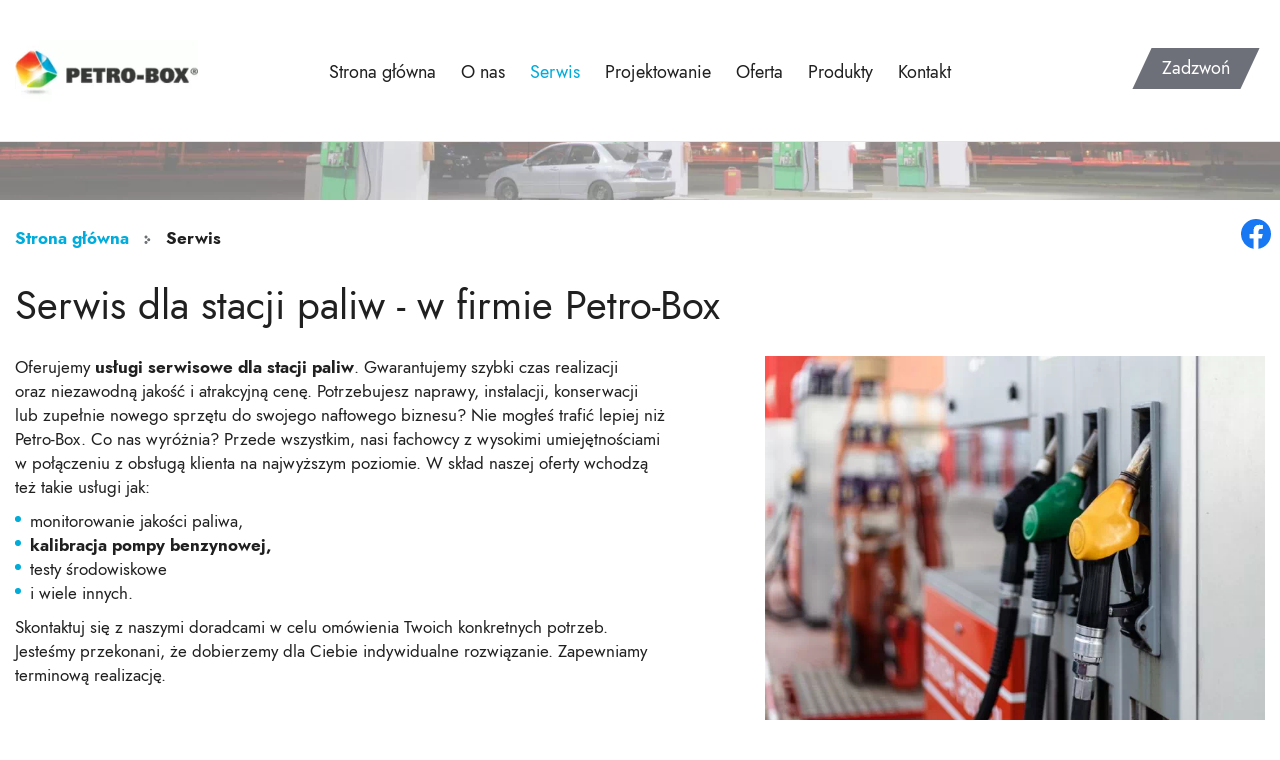

--- FILE ---
content_type: text/html; charset=utf-8
request_url: https://www.petro-box.pl/serwis
body_size: 4621
content:
<!DOCTYPE html>
<html lang="pl-PL">
<head>
<meta http-equiv="X-UA-Compatible" content="IE=edge">
<meta name="viewport" content="width=device-width, initial-scale=1">
<meta name="SKYPE_TOOLBAR" content="SKYPE_TOOLBAR_PARSER_COMPATIBLE">
<meta name="format-detection" content="telephone=no">
<meta charset="utf-8">
	<meta name="description" content="W Petr-Box zapewniamy kompleksowe usługi serwisowe dla stacji benzynowych. Nasi fachowcy naprawią każdą usterkę. Zajmiemy się również instalacją sprzętu. ">
	<title>Oferujemy serwis dla stacji benzynowych na terenie Polski</title>
	<link href="/images/design/favicon.ico" rel="icon" type="image/vnd.microsoft.icon">
	<style>.block238 .pathwayicon, .block238 .breadcrumbs span:not(:first-of-type) { position: relative; }.block238 .pathwayicon span { position: absolute; visibility: hidden; }</style>
	<style>.block238 .breadcrumbs .divider {margin-left:15px;margin-right:15px;color:rgba(0, 0, 0, 1);}.block238 .breadcrumbs .active {color:rgba(0, 0, 0, 1);}</style>

	
	
	
	
	
	
	
	
	
	
	
	
	
	
	
	
	
	
	
	<link rel="preload stylesheet" as="style" href="/cache/b62f0a0a1c1d29794ce5edee0268d5d9.css" fetchpriority="high">
	<link rel="preload stylesheet" as="style" media="screen and (min-width: 768px)" href="/cache/desktop.css" fetchpriority="low">





</head>
      <body class="body-xl page light  lang-pl" data-itemid="1087">


<noscript><iframe src="https://www.googletagmanager.com/ns.html?id=GTM-P798RBS" height="0" width="0" style="display:none;visibility:hidden"></iframe></noscript>
        <div id="wrapper">
            <div id="container">
                <header>
                                                <div class="center" data-center="1">
                    </div>
			        <div class="block554 header">

			
            <div class="col-xs-12">

								                <div class="inner row">
																										<div class="section554" data-position="sekcja-header-a_623c891d6673b" data-sid="554" data-parent="1">
<div class="clearfix"></div>
			        <div class="block549 ">

			
            <div class="col-lg-2 hidden-xs hidden-sm hidden-md">

								                <div class="inner text-center-xl text-center-lg text-center-md text-center-sm">
																										
<a href="https://www.petro-box.pl/" class="logo">
    <img src="/images/design/logo.webp" alt="Petro-Box Aleksandra Krezymon" loading="lazy">
</a>																		                    </div>
																				                    <div class="clearfix"></div>
                </div>
			                        </div>
			
			        <div class="block550  align-center align-center-xs align-center-sm align-center-md align-center-lg align-center-xl">

			
            <div class="col-xs-12 col-md-12 col-lg-8">

								                <div class="inner">
																										          <nav class="navbar navbar-default navbar-custom">
              <div class="navbar-header">
                  <div class="visible-md visible-sm visible-xs">
<a href="https://www.petro-box.pl/" class="logo">
    <img src="/images/design/logo.webp" alt="Petro-Box Aleksandra Krezymon" loading="lazy">
</a>
</div>                <button type="button" class="navbar-toggle collapsed" data-toggle="collapse" data-target="#navbar-collapse-550" aria-expanded="false"><span class="sr-only">Toggle navigation</span> <span class="icon-bar"></span> <span class="icon-bar"></span> <span class="icon-bar"></span></button>
              </div>
              <div class="collapse navbar-collapse" id="navbar-collapse-550">
                <ul class="nav navbar-nav menu">
<li class="item-101">
<a href="/">Strona główna</a>
</li>
<li class="item-559">
<a href="/o-nas">O nas</a>
</li>
<li class="item-1087 current active">
<a href="/serwis">Serwis</a>
</li>
<li class="item-1088">
<a href="/projektowanie">Projektowanie</a>
</li>
<li class="item-561 dropdown parent">
<a href="/oferta">Oferta</a>
            <a class="dropdown-toggle" href="#" data-toggle="dropdown" role="button" aria-haspopup="true" aria-expanded="false"> <span class="caret"></span></a><ul class="dropdown-menu">
<li class="item-578">
<a href="/oferta/projektowanie-i-budowa-stacji-paliw">Projektowanie i budowa stacji paliw</a>
</li>
<li class="item-579">
<a href="/oferta/kompaktowe-stacje-paliw">Kompaktowe stacje paliw</a>
</li>
<li class="item-580">
<a href="/oferta/kontenerowe-stacje-paliw">Kontenerowe stacje paliw</a>
</li>
<li class="item-581">
<a href="/oferta/zbiorniki-stalowe">Zbiorniki stalowe</a>
</li>
<li class="item-582">
<a href="/oferta/zbiorniki-polietylenowe-kingspan">Zbiorniki polietylenowe Kingspan</a>
</li>
<li class="item-583">
<a href="/oferta/wyposazenie-stacji-paliw">Wyposażenie stacji paliw</a>
</li>
</ul>
</li>
<li class="item-562 dropdown parent">
<a href="/produkty">Produkty</a>
            <a class="dropdown-toggle" href="#" data-toggle="dropdown" role="button" aria-haspopup="true" aria-expanded="false"> <span class="caret"></span></a><ul class="dropdown-menu">
<li class="item-563 parent">
<a href="/produkty/zbiorniki">Zbiorniki</a>
</li>
<li class="item-564 parent">
<a href="/produkty/dystrybutory">Dystrybutory</a>
</li>
<li class="item-565 parent">
<a href="/produkty/dystrybucja-paliw-i-adblue">Dystrybucja paliw I AdBlue</a>
</li>
<li class="item-566 parent">
<a href="/produkty/filtry-i-separatory">Filtry i separatory</a>
</li>
<li class="item-567">
<a href="/produkty/przeplywomierze-i-pulsery">Przepływomierze i pulsery</a>
</li>
<li class="item-568">
<a href="/produkty/systemy-zarzadzania-i-monitorowania-zbiornikow">Systemy zarządzania i monitorowania zbiorników</a>
</li>
<li class="item-569 parent">
<a href="/produkty/akcesoria-i-czesci-zamienne">Akcesoria i części zamienne</a>
</li>
<li class="item-570">
<a href="/produkty/bezpieczenstwo-i-ochrona">Bezpieczeństwo i ochrona</a>
</li>
</ul>
</li>
<li class="item-577">
<a href="/kontakt">Kontakt</a>
</li>
</ul>
</div>
</nav>
																		                    </div>
																				                    <div class="clearfix"></div>
                </div>
			                        </div>
			
			        <div class="block551 ">

			
            <div class="col-xs-12 col-md-12 col-lg-2">

								                <div class="inner">
																										<div class="section551" data-position="sekcja-header-a-btn-i-lang_623c891d6673b" data-sid="551" data-parent="1">
<div class="clearfix"></div>
			        <div class="block553 ">

			
            <div class="col-xs-12">

								                <div class="inner text-right-xl text-right-lg text-center-md text-center-sm text-center-xs">
																										
	<div class="row"><div class="col-md-12"><p><a class="btn btn-default btn-default-size btn-extrak988rkic" href="tel:+48895340500">Zadzwoń</a></p></div></div>
																		                    </div>
																				                    <div class="clearfix"></div>
                </div>
			                        </div>
			<div class="clearfix"></div>
</div>																		                    </div>
																				                    <div class="clearfix"></div>
                </div>
			                        </div>
			<div class="clearfix"></div>
</div>																		                    </div>
																				                    <div class="clearfix"></div>
                </div>
			                        </div>
			<div class="clearfix"></div>
<div class="center">
                    <div class="clearfix"></div>
                </div>
                                </header>
                <div id="main"> 
                    <div class="center">                    <div id="system-message-container">
	</div>


                                        </div>
			        <div class="block239 ">

			
            <div class="col-xs-12 col-sm-12 hidden-xs">

								                <div class="inner row">
																										
<div class="banner">
<div class="inner">
<div class="center">
<div class="col-xs-12 title">
</div>
</div>
<div class="clearfix"></div>
</div>
<img src="https://www.petro-box.pl/images/design/baner.webp" alt="samochód na stacji paliw" loading="lazy">
</div>


																		                    </div>
																				                    <div class="clearfix"></div>
                </div>
			                        </div>
			<div class="clearfix"></div>
<div class="center">
			        <div class="block238 ">

			
            <div class="col-xs-12">

								                <div class="inner">
																										
<div class="breadcrumbs " itemscope itemtype="https://schema.org/BreadcrumbList">
    
    <span itemprop="itemListElement" itemscope itemtype="https://schema.org/ListItem"><a itemprop="item" href="/" class="pathwayicon">Strona główna<span itemprop="name">Strona główna</span></a><meta itemprop="position" content="1"></span><span class="divider"><img src="https://www.petro-box.pl/images/design/breadcrumbs-icon.webp" alt="Separator" loading="lazy"></span><span class="breadcrumbs_last" itemprop="name">Serwis</span>
</div>
																		                    </div>
																				                    <div class="clearfix"></div>
                </div>
			                        </div>
			
                      <div id="content" class="col-xs-12 col-lg-12">
                                                  <article class="item-page" data-content="1">
	
		
						
	
	
		
				
				<div class="row"><div class="col-md-12"><h1>Serwis dla stacji paliw - w&nbsp;firmie Petro-Box</h1></div></div>
<div class="row"><div class="col-md-12">
<p><img class="pull-right img-toRight" src="/images/design/about-us-serwis.webp" alt="dystrybutor paliwa" width="500" height="375" loading="lazy">Oferujemy <strong>usługi serwisowe dla stacji paliw</strong>. Gwarantujemy szybki czas realizacji oraz&nbsp;niezawodną jakość i&nbsp;atrakcyjną cenę. Potrzebujesz naprawy, instalacji, konserwacji lub&nbsp;zupełnie nowego sprzętu do&nbsp;swojego naftowego biznesu? Nie&nbsp;mogłeś trafić lepiej niż Petro-Box. Co nas wyróżnia? Przede wszystkim, nasi fachowcy z&nbsp;wysokimi umiejętnościami w&nbsp;połączeniu z&nbsp;obsługą klienta na&nbsp;najwyższym poziomie. W&nbsp;skład naszej oferty wchodzą też takie usługi jak:</p>
<ul>
<li>monitorowanie jakości paliwa,</li>
<li><strong>kalibracja pompy benzynowej,</strong></li>
<li>testy środowiskowe</li>
<li>i wiele innych.</li>
</ul>
<p>Skontaktuj&nbsp;się z&nbsp;naszymi doradcami w&nbsp;celu omówienia Twoich konkretnych potrzeb. Jesteśmy przekonani, że dobierzemy dla Ciebie indywidualne rozwiązanie. Zapewniamy terminową realizację.</p>
</div></div>
<div class="row"><div class="col-md-12"><hr class="hr-extrakgkkh3hh"></div></div> 
	
						</article>
                          <div class="clearfix"></div>
                                              </div>
                      </div>                </div>
                <footer>
                    <div class="center" data-center="1">                    </div>
			        <div class="block424  align-center fixed">

			
            <div class="col-md-1 col-lg-1">

								                <div class="inner text-center">
																										
	<div class="gotoup  row"><div class="col-md-12 glyphicon glyphicon-chevron-up fixed-up"></div></div>
																		                    </div>
																				                    <div class="clearfix"></div>
                </div>
			                        </div>
			<div class="clearfix"></div>
<div class="center"></div>
			        <div class="block251 ">

			
            <div class="col-xs-12">

								                <div class="inner row">
																										
<div id="socialicons251" class="social-icons-container">
	<ul class="social-icons">
		<li><a class="csocial-link" href="https://www.facebook.com/Petrobox-207036662643582/" target="_blank" rel="nofollow"><img src="https://www.petro-box.pl/media/mod_socialicons/img/icon-facebook.svg" alt="facebook" loading="lazy"></a></li>	</ul>
</div>
																		                    </div>
																				                    <div class="clearfix"></div>
                </div>
			                        </div>
			<div class="clearfix"></div>
<div class="center"></div>
			        <div class="block576 ">

			
            <div class="col-xs-12">

								                <div class="inner row">
																										<div class="section576" data-position="sekcja-stopka-d_623ee0336bdd4" data-sid="576" data-parent="1"><div class="clearfix"></div></div>
			        <div class="block573  align-center">

			
            <div class="col-xs-12">

								                <div class="inner">
																										<div class="navbar-custom">
<ul class="nav nav-pills menu">
<li class="item-101">
<a href="/">Strona główna</a>
</li>
<li class="item-559">
<a href="/o-nas">O nas</a>
</li>
<li class="item-1087 current">
<a href="/serwis">Serwis</a>
</li>
<li class="item-1088">
<a href="/projektowanie">Projektowanie</a>
</li>
<li class="item-561 parent">
<a href="/oferta">Oferta</a>
</li>
<li class="item-562 parent">
<a href="/produkty">Produkty</a>
</li>
<li class="item-577">
<a href="/kontakt">Kontakt</a>
</li>
</ul>
</div>
																		                    </div>
																				                    <div class="clearfix"></div>
                </div>
			                        </div>
			<div class="clearfix"></div>
<div class="center"></div>
			        <div class="block574 ">

			
            <div class="col-xs-12">

								                <div class="inner row text-center-xl text-center-lg text-center-md text-center-sm text-center-xs">
																										
	<div class="row">
<div class="col-md-4"><p>ul. Ługwałd 180, 11-001 Dywity</p></div>
<div class="col-md-4"><p><a href="tel:+48895340500">+48 89 534 05 00</a></p></div>
<div class="col-md-4"><p><joomla-hidden-mail is-link="1" is-email="1" first="cGV0cm8tYm94" last="aG9tZS5wbA==" text="cGV0cm8tYm94QGhvbWUucGw=" base="">Ten adres pocztowy jest chroniony przed spamowaniem. Aby go zobaczyć, konieczne jest włączenie w przeglądarce obsługi JavaScript.</joomla-hidden-mail></p></div>
</div>
																		                    </div>
																				                    <div class="clearfix"></div>
                </div>
			                        </div>
			<div class="clearfix"></div>
<div class="center"></div>
			        <div class="block575 ">

			
            <div class="col-xs-12">

								                <div class="inner">
																										
	<div class="row"><div class="col-md-12">
<p><a href="/polityka-prywatnosci">Polityka Prywatności</a></p>
<p>Wszelkie prawa zastrzeżone ©&nbsp;2022&nbsp;<a href="https://wenet.pl/" target="_blank" rel="nofollow noopener noreferrer">WeNet&nbsp;Group&nbsp;S.A.</a></p>
</div></div>
																		                    </div>
																				                    <div class="clearfix"></div>
                </div>
			                        </div>
			<div class="clearfix"></div>
<div class="center"><div class="clearfix"></div></div>																		                    </div>
																				                    <div class="clearfix"></div>
                </div>
			                        </div>
			<div class="clearfix"></div>
<div class="center">
                    <div class="clearfix"></div>
</div>                </footer>
            </div>
        </div>
        <script src="/media/vendor/jquery/js/jquery.min.js?3.7.1"></script><script src="/media/legacy/js/jquery-noconflict.min.js?647005fc12b79b3ca2bb30c059899d5994e3e34d"></script><script src="https://www.petro-box.pl/cache/b62f0a0a1c1d29794ce5edee0268d5d9.js"></script><script>(function(w,d,s,l,i){w[l]=w[l]||[];w[l].push({'gtm.start':
new Date().getTime(),event:'gtm.js'});var f=d.getElementsByTagName(s)[0],
j=d.createElement(s),dl=l!='dataLayer'?'&amp;l='+l:'';j.async=true;j.src=
'https://www.googletagmanager.com/gtm.js?id='+i+dl;f.parentNode.insertBefore(j,f);
})(window,document,'script','dataLayer','GTM-P798RBS');</script><script type="application/json" class="joomla-script-options new">{"joomla.jtext":{"COM_DJCATALOG2_ADD_TO_CART_ERROR_COMBINATION_PARAMS_INVALID":"COM_DJCATALOG2_ADD_TO_CART_ERROR_COMBINATION_PARAMS_INVALID","COM_DJCATALOG2_PRODUCT_OUT_OF_STOCK":"niedostępny","COM_DJCATALOG2_PRODUCT_IN_STOCK":"w magazynie","COM_DJCATALOG2_PRODUCT_IN_STOCK_QTY":"COM_DJCATALOG2_PRODUCT_IN_STOCK_QTY","RLTA_BUTTON_SCROLL_LEFT":"Scroll buttons to the left","RLTA_BUTTON_SCROLL_RIGHT":"Scroll buttons to the right"},"system.paths":{"root":"","rootFull":"https:\/\/www.petro-box.pl\/","base":"","baseFull":"https:\/\/www.petro-box.pl\/"},"csrf.token":"b1662fa6bc57384ec28caa9faa8caad8"}</script><script src="/media/system/js/core.min.js?37ffe4186289eba9c5df81bea44080aff77b9684"></script><script src="/media/vendor/webcomponentsjs/js/webcomponents-bundle.min.js?2.8.0" nomodule defer></script><script src="/media/vendor/bootstrap/js/bootstrap-es5.min.js?5.3.2" nomodule defer></script><script src="/media/vendor/bootstrap/js/toast.min.js?5.3.2" type="module"></script><script src="/media/vendor/bootstrap/js/tab.min.js?5.3.2" type="module"></script><script src="/media/vendor/bootstrap/js/scrollspy.min.js?5.3.2" type="module"></script><script src="/media/vendor/bootstrap/js/popover.min.js?5.3.2" type="module"></script><script src="/media/vendor/bootstrap/js/offcanvas.min.js?5.3.2" type="module"></script><script src="/media/vendor/bootstrap/js/dropdown.min.js?5.3.2" type="module"></script><script src="/media/vendor/bootstrap/js/modal.min.js?5.3.2" type="module"></script><script src="/media/vendor/bootstrap/js/collapse.min.js?5.3.2" type="module"></script><script src="/media/vendor/bootstrap/js/carousel.min.js?5.3.2" type="module"></script><script src="/media/vendor/bootstrap/js/button.min.js?5.3.2" type="module"></script><script src="/media/vendor/bootstrap/js/alert.min.js?5.3.2" type="module"></script><script src="/media/system/js/joomla-hidden-mail-es5.min.js?b2c8377606bb898b64d21e2d06c6bb925371b9c3" nomodule defer></script><script src="/media/system/js/joomla-hidden-mail.min.js?065992337609bf436e2fedbcbdc3de1406158b97" type="module"></script><script>
				window.DJC2BaseUrl = "";
			</script>
</body>
</html>

--- FILE ---
content_type: text/plain
request_url: https://www.google-analytics.com/j/collect?v=1&_v=j102&a=410311598&t=pageview&_s=1&dl=https%3A%2F%2Fwww.petro-box.pl%2Fserwis&ul=en-us%40posix&dt=Oferujemy%20serwis%20dla%20stacji%20benzynowych%20na%20terenie%20Polski&sr=1280x720&vp=1280x720&_u=YEBAAEABAAAAACAAI~&jid=193613893&gjid=871829312&cid=1994568523.1768905971&tid=UA-231913084-1&_gid=965264830.1768905971&_r=1&_slc=1&gtm=45He61e1n81P798RBSv867856717za200zd867856717&gcd=13l3l3l3l1l1&dma=0&tag_exp=103116026~103200004~104527907~104528500~104684208~104684211~105391252~115495940~115616985~115938465~115938469~115985660~116744867~117041588&z=1925827142
body_size: -450
content:
2,cG-YQSBDWKL17